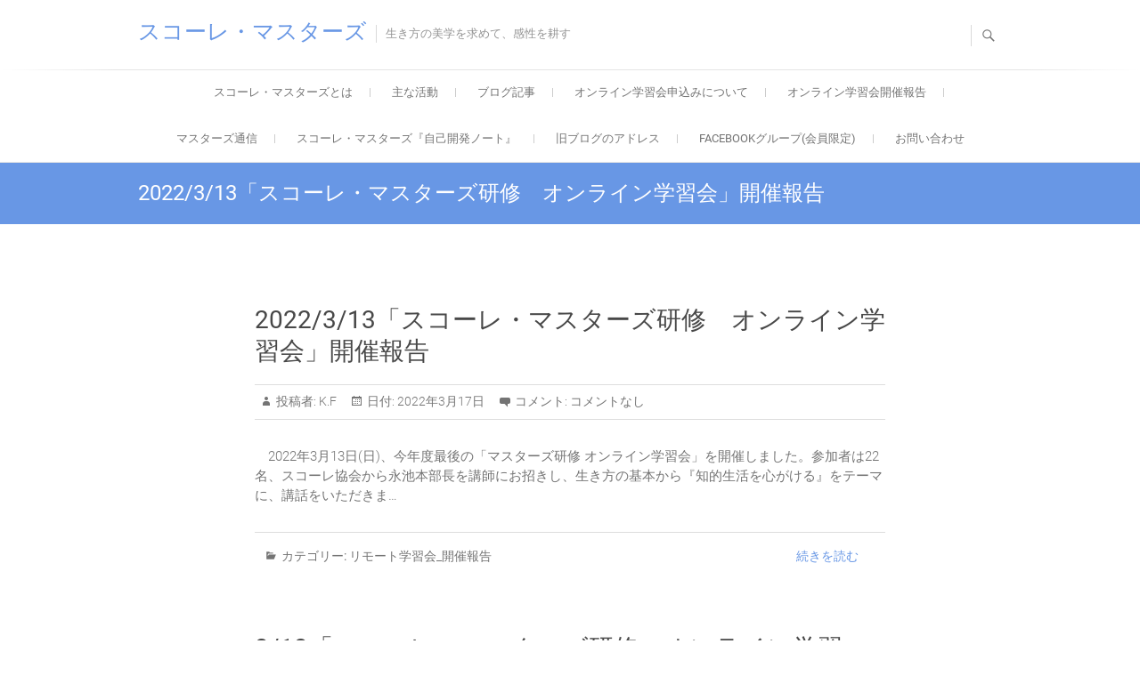

--- FILE ---
content_type: text/html; charset=UTF-8
request_url: http://schole-masters.org/
body_size: 9317
content:
<!DOCTYPE html>
<html lang="ja">
<head>
<meta charset="UTF-8" />
<link rel="profile" href="http://gmpg.org/xfn/11" />
<link rel="pingback" href="http://schole-masters.org/xmlrpc.php" />
<title>スコーレ・マスターズ &#8211; 生き方の美学を求めて、感性を耕す</title>
<meta name='robots' content='max-image-preview:large' />
	<style>img:is([sizes="auto" i], [sizes^="auto," i]) { contain-intrinsic-size: 3000px 1500px }</style>
	<link rel="alternate" type="application/rss+xml" title="スコーレ・マスターズ &raquo; フィード" href="https://schole-masters.org/?feed=rss2" />
<link rel="alternate" type="application/rss+xml" title="スコーレ・マスターズ &raquo; コメントフィード" href="https://schole-masters.org/?feed=comments-rss2" />
<script type="text/javascript">
/* <![CDATA[ */
window._wpemojiSettings = {"baseUrl":"https:\/\/s.w.org\/images\/core\/emoji\/15.0.3\/72x72\/","ext":".png","svgUrl":"https:\/\/s.w.org\/images\/core\/emoji\/15.0.3\/svg\/","svgExt":".svg","source":{"concatemoji":"http:\/\/schole-masters.org\/wp-includes\/js\/wp-emoji-release.min.js?ver=6.7.4"}};
/*! This file is auto-generated */
!function(i,n){var o,s,e;function c(e){try{var t={supportTests:e,timestamp:(new Date).valueOf()};sessionStorage.setItem(o,JSON.stringify(t))}catch(e){}}function p(e,t,n){e.clearRect(0,0,e.canvas.width,e.canvas.height),e.fillText(t,0,0);var t=new Uint32Array(e.getImageData(0,0,e.canvas.width,e.canvas.height).data),r=(e.clearRect(0,0,e.canvas.width,e.canvas.height),e.fillText(n,0,0),new Uint32Array(e.getImageData(0,0,e.canvas.width,e.canvas.height).data));return t.every(function(e,t){return e===r[t]})}function u(e,t,n){switch(t){case"flag":return n(e,"\ud83c\udff3\ufe0f\u200d\u26a7\ufe0f","\ud83c\udff3\ufe0f\u200b\u26a7\ufe0f")?!1:!n(e,"\ud83c\uddfa\ud83c\uddf3","\ud83c\uddfa\u200b\ud83c\uddf3")&&!n(e,"\ud83c\udff4\udb40\udc67\udb40\udc62\udb40\udc65\udb40\udc6e\udb40\udc67\udb40\udc7f","\ud83c\udff4\u200b\udb40\udc67\u200b\udb40\udc62\u200b\udb40\udc65\u200b\udb40\udc6e\u200b\udb40\udc67\u200b\udb40\udc7f");case"emoji":return!n(e,"\ud83d\udc26\u200d\u2b1b","\ud83d\udc26\u200b\u2b1b")}return!1}function f(e,t,n){var r="undefined"!=typeof WorkerGlobalScope&&self instanceof WorkerGlobalScope?new OffscreenCanvas(300,150):i.createElement("canvas"),a=r.getContext("2d",{willReadFrequently:!0}),o=(a.textBaseline="top",a.font="600 32px Arial",{});return e.forEach(function(e){o[e]=t(a,e,n)}),o}function t(e){var t=i.createElement("script");t.src=e,t.defer=!0,i.head.appendChild(t)}"undefined"!=typeof Promise&&(o="wpEmojiSettingsSupports",s=["flag","emoji"],n.supports={everything:!0,everythingExceptFlag:!0},e=new Promise(function(e){i.addEventListener("DOMContentLoaded",e,{once:!0})}),new Promise(function(t){var n=function(){try{var e=JSON.parse(sessionStorage.getItem(o));if("object"==typeof e&&"number"==typeof e.timestamp&&(new Date).valueOf()<e.timestamp+604800&&"object"==typeof e.supportTests)return e.supportTests}catch(e){}return null}();if(!n){if("undefined"!=typeof Worker&&"undefined"!=typeof OffscreenCanvas&&"undefined"!=typeof URL&&URL.createObjectURL&&"undefined"!=typeof Blob)try{var e="postMessage("+f.toString()+"("+[JSON.stringify(s),u.toString(),p.toString()].join(",")+"));",r=new Blob([e],{type:"text/javascript"}),a=new Worker(URL.createObjectURL(r),{name:"wpTestEmojiSupports"});return void(a.onmessage=function(e){c(n=e.data),a.terminate(),t(n)})}catch(e){}c(n=f(s,u,p))}t(n)}).then(function(e){for(var t in e)n.supports[t]=e[t],n.supports.everything=n.supports.everything&&n.supports[t],"flag"!==t&&(n.supports.everythingExceptFlag=n.supports.everythingExceptFlag&&n.supports[t]);n.supports.everythingExceptFlag=n.supports.everythingExceptFlag&&!n.supports.flag,n.DOMReady=!1,n.readyCallback=function(){n.DOMReady=!0}}).then(function(){return e}).then(function(){var e;n.supports.everything||(n.readyCallback(),(e=n.source||{}).concatemoji?t(e.concatemoji):e.wpemoji&&e.twemoji&&(t(e.twemoji),t(e.wpemoji)))}))}((window,document),window._wpemojiSettings);
/* ]]> */
</script>
<style id='wp-emoji-styles-inline-css' type='text/css'>

	img.wp-smiley, img.emoji {
		display: inline !important;
		border: none !important;
		box-shadow: none !important;
		height: 1em !important;
		width: 1em !important;
		margin: 0 0.07em !important;
		vertical-align: -0.1em !important;
		background: none !important;
		padding: 0 !important;
	}
</style>
<link rel='stylesheet' id='wp-block-library-css' href='http://schole-masters.org/wp-includes/css/dist/block-library/style.min.css?ver=6.7.4' type='text/css' media='all' />
<style id='pdfemb-pdf-embedder-viewer-style-inline-css' type='text/css'>
.wp-block-pdfemb-pdf-embedder-viewer{max-width:none}

</style>
<style id='classic-theme-styles-inline-css' type='text/css'>
/*! This file is auto-generated */
.wp-block-button__link{color:#fff;background-color:#32373c;border-radius:9999px;box-shadow:none;text-decoration:none;padding:calc(.667em + 2px) calc(1.333em + 2px);font-size:1.125em}.wp-block-file__button{background:#32373c;color:#fff;text-decoration:none}
</style>
<style id='global-styles-inline-css' type='text/css'>
:root{--wp--preset--aspect-ratio--square: 1;--wp--preset--aspect-ratio--4-3: 4/3;--wp--preset--aspect-ratio--3-4: 3/4;--wp--preset--aspect-ratio--3-2: 3/2;--wp--preset--aspect-ratio--2-3: 2/3;--wp--preset--aspect-ratio--16-9: 16/9;--wp--preset--aspect-ratio--9-16: 9/16;--wp--preset--color--black: #000000;--wp--preset--color--cyan-bluish-gray: #abb8c3;--wp--preset--color--white: #ffffff;--wp--preset--color--pale-pink: #f78da7;--wp--preset--color--vivid-red: #cf2e2e;--wp--preset--color--luminous-vivid-orange: #ff6900;--wp--preset--color--luminous-vivid-amber: #fcb900;--wp--preset--color--light-green-cyan: #7bdcb5;--wp--preset--color--vivid-green-cyan: #00d084;--wp--preset--color--pale-cyan-blue: #8ed1fc;--wp--preset--color--vivid-cyan-blue: #0693e3;--wp--preset--color--vivid-purple: #9b51e0;--wp--preset--gradient--vivid-cyan-blue-to-vivid-purple: linear-gradient(135deg,rgba(6,147,227,1) 0%,rgb(155,81,224) 100%);--wp--preset--gradient--light-green-cyan-to-vivid-green-cyan: linear-gradient(135deg,rgb(122,220,180) 0%,rgb(0,208,130) 100%);--wp--preset--gradient--luminous-vivid-amber-to-luminous-vivid-orange: linear-gradient(135deg,rgba(252,185,0,1) 0%,rgba(255,105,0,1) 100%);--wp--preset--gradient--luminous-vivid-orange-to-vivid-red: linear-gradient(135deg,rgba(255,105,0,1) 0%,rgb(207,46,46) 100%);--wp--preset--gradient--very-light-gray-to-cyan-bluish-gray: linear-gradient(135deg,rgb(238,238,238) 0%,rgb(169,184,195) 100%);--wp--preset--gradient--cool-to-warm-spectrum: linear-gradient(135deg,rgb(74,234,220) 0%,rgb(151,120,209) 20%,rgb(207,42,186) 40%,rgb(238,44,130) 60%,rgb(251,105,98) 80%,rgb(254,248,76) 100%);--wp--preset--gradient--blush-light-purple: linear-gradient(135deg,rgb(255,206,236) 0%,rgb(152,150,240) 100%);--wp--preset--gradient--blush-bordeaux: linear-gradient(135deg,rgb(254,205,165) 0%,rgb(254,45,45) 50%,rgb(107,0,62) 100%);--wp--preset--gradient--luminous-dusk: linear-gradient(135deg,rgb(255,203,112) 0%,rgb(199,81,192) 50%,rgb(65,88,208) 100%);--wp--preset--gradient--pale-ocean: linear-gradient(135deg,rgb(255,245,203) 0%,rgb(182,227,212) 50%,rgb(51,167,181) 100%);--wp--preset--gradient--electric-grass: linear-gradient(135deg,rgb(202,248,128) 0%,rgb(113,206,126) 100%);--wp--preset--gradient--midnight: linear-gradient(135deg,rgb(2,3,129) 0%,rgb(40,116,252) 100%);--wp--preset--font-size--small: 13px;--wp--preset--font-size--medium: 20px;--wp--preset--font-size--large: 36px;--wp--preset--font-size--x-large: 42px;--wp--preset--spacing--20: 0.44rem;--wp--preset--spacing--30: 0.67rem;--wp--preset--spacing--40: 1rem;--wp--preset--spacing--50: 1.5rem;--wp--preset--spacing--60: 2.25rem;--wp--preset--spacing--70: 3.38rem;--wp--preset--spacing--80: 5.06rem;--wp--preset--shadow--natural: 6px 6px 9px rgba(0, 0, 0, 0.2);--wp--preset--shadow--deep: 12px 12px 50px rgba(0, 0, 0, 0.4);--wp--preset--shadow--sharp: 6px 6px 0px rgba(0, 0, 0, 0.2);--wp--preset--shadow--outlined: 6px 6px 0px -3px rgba(255, 255, 255, 1), 6px 6px rgba(0, 0, 0, 1);--wp--preset--shadow--crisp: 6px 6px 0px rgba(0, 0, 0, 1);}:where(.is-layout-flex){gap: 0.5em;}:where(.is-layout-grid){gap: 0.5em;}body .is-layout-flex{display: flex;}.is-layout-flex{flex-wrap: wrap;align-items: center;}.is-layout-flex > :is(*, div){margin: 0;}body .is-layout-grid{display: grid;}.is-layout-grid > :is(*, div){margin: 0;}:where(.wp-block-columns.is-layout-flex){gap: 2em;}:where(.wp-block-columns.is-layout-grid){gap: 2em;}:where(.wp-block-post-template.is-layout-flex){gap: 1.25em;}:where(.wp-block-post-template.is-layout-grid){gap: 1.25em;}.has-black-color{color: var(--wp--preset--color--black) !important;}.has-cyan-bluish-gray-color{color: var(--wp--preset--color--cyan-bluish-gray) !important;}.has-white-color{color: var(--wp--preset--color--white) !important;}.has-pale-pink-color{color: var(--wp--preset--color--pale-pink) !important;}.has-vivid-red-color{color: var(--wp--preset--color--vivid-red) !important;}.has-luminous-vivid-orange-color{color: var(--wp--preset--color--luminous-vivid-orange) !important;}.has-luminous-vivid-amber-color{color: var(--wp--preset--color--luminous-vivid-amber) !important;}.has-light-green-cyan-color{color: var(--wp--preset--color--light-green-cyan) !important;}.has-vivid-green-cyan-color{color: var(--wp--preset--color--vivid-green-cyan) !important;}.has-pale-cyan-blue-color{color: var(--wp--preset--color--pale-cyan-blue) !important;}.has-vivid-cyan-blue-color{color: var(--wp--preset--color--vivid-cyan-blue) !important;}.has-vivid-purple-color{color: var(--wp--preset--color--vivid-purple) !important;}.has-black-background-color{background-color: var(--wp--preset--color--black) !important;}.has-cyan-bluish-gray-background-color{background-color: var(--wp--preset--color--cyan-bluish-gray) !important;}.has-white-background-color{background-color: var(--wp--preset--color--white) !important;}.has-pale-pink-background-color{background-color: var(--wp--preset--color--pale-pink) !important;}.has-vivid-red-background-color{background-color: var(--wp--preset--color--vivid-red) !important;}.has-luminous-vivid-orange-background-color{background-color: var(--wp--preset--color--luminous-vivid-orange) !important;}.has-luminous-vivid-amber-background-color{background-color: var(--wp--preset--color--luminous-vivid-amber) !important;}.has-light-green-cyan-background-color{background-color: var(--wp--preset--color--light-green-cyan) !important;}.has-vivid-green-cyan-background-color{background-color: var(--wp--preset--color--vivid-green-cyan) !important;}.has-pale-cyan-blue-background-color{background-color: var(--wp--preset--color--pale-cyan-blue) !important;}.has-vivid-cyan-blue-background-color{background-color: var(--wp--preset--color--vivid-cyan-blue) !important;}.has-vivid-purple-background-color{background-color: var(--wp--preset--color--vivid-purple) !important;}.has-black-border-color{border-color: var(--wp--preset--color--black) !important;}.has-cyan-bluish-gray-border-color{border-color: var(--wp--preset--color--cyan-bluish-gray) !important;}.has-white-border-color{border-color: var(--wp--preset--color--white) !important;}.has-pale-pink-border-color{border-color: var(--wp--preset--color--pale-pink) !important;}.has-vivid-red-border-color{border-color: var(--wp--preset--color--vivid-red) !important;}.has-luminous-vivid-orange-border-color{border-color: var(--wp--preset--color--luminous-vivid-orange) !important;}.has-luminous-vivid-amber-border-color{border-color: var(--wp--preset--color--luminous-vivid-amber) !important;}.has-light-green-cyan-border-color{border-color: var(--wp--preset--color--light-green-cyan) !important;}.has-vivid-green-cyan-border-color{border-color: var(--wp--preset--color--vivid-green-cyan) !important;}.has-pale-cyan-blue-border-color{border-color: var(--wp--preset--color--pale-cyan-blue) !important;}.has-vivid-cyan-blue-border-color{border-color: var(--wp--preset--color--vivid-cyan-blue) !important;}.has-vivid-purple-border-color{border-color: var(--wp--preset--color--vivid-purple) !important;}.has-vivid-cyan-blue-to-vivid-purple-gradient-background{background: var(--wp--preset--gradient--vivid-cyan-blue-to-vivid-purple) !important;}.has-light-green-cyan-to-vivid-green-cyan-gradient-background{background: var(--wp--preset--gradient--light-green-cyan-to-vivid-green-cyan) !important;}.has-luminous-vivid-amber-to-luminous-vivid-orange-gradient-background{background: var(--wp--preset--gradient--luminous-vivid-amber-to-luminous-vivid-orange) !important;}.has-luminous-vivid-orange-to-vivid-red-gradient-background{background: var(--wp--preset--gradient--luminous-vivid-orange-to-vivid-red) !important;}.has-very-light-gray-to-cyan-bluish-gray-gradient-background{background: var(--wp--preset--gradient--very-light-gray-to-cyan-bluish-gray) !important;}.has-cool-to-warm-spectrum-gradient-background{background: var(--wp--preset--gradient--cool-to-warm-spectrum) !important;}.has-blush-light-purple-gradient-background{background: var(--wp--preset--gradient--blush-light-purple) !important;}.has-blush-bordeaux-gradient-background{background: var(--wp--preset--gradient--blush-bordeaux) !important;}.has-luminous-dusk-gradient-background{background: var(--wp--preset--gradient--luminous-dusk) !important;}.has-pale-ocean-gradient-background{background: var(--wp--preset--gradient--pale-ocean) !important;}.has-electric-grass-gradient-background{background: var(--wp--preset--gradient--electric-grass) !important;}.has-midnight-gradient-background{background: var(--wp--preset--gradient--midnight) !important;}.has-small-font-size{font-size: var(--wp--preset--font-size--small) !important;}.has-medium-font-size{font-size: var(--wp--preset--font-size--medium) !important;}.has-large-font-size{font-size: var(--wp--preset--font-size--large) !important;}.has-x-large-font-size{font-size: var(--wp--preset--font-size--x-large) !important;}
:where(.wp-block-post-template.is-layout-flex){gap: 1.25em;}:where(.wp-block-post-template.is-layout-grid){gap: 1.25em;}
:where(.wp-block-columns.is-layout-flex){gap: 2em;}:where(.wp-block-columns.is-layout-grid){gap: 2em;}
:root :where(.wp-block-pullquote){font-size: 1.5em;line-height: 1.6;}
</style>
<link rel='stylesheet' id='contact-form-7-css' href='http://schole-masters.org/wp-content/plugins/contact-form-7/includes/css/styles.css?ver=6.1.4' type='text/css' media='all' />
<link rel='stylesheet' id='PVGM-swipe-css-css' href='http://schole-masters.org/wp-content/plugins/photo-video-gallery-master/lightbox/swipebox/swipebox.css?ver=6.7.4' type='text/css' media='all' />
<link rel='stylesheet' id='PVGM-boot-strap-css-css' href='http://schole-masters.org/wp-content/plugins/photo-video-gallery-master/css/bootstrap.css?ver=6.7.4' type='text/css' media='all' />
<link rel='stylesheet' id='pvgm-effects-css-css' href='http://schole-masters.org/wp-content/plugins/photo-video-gallery-master/css/pvgm-effects.css?ver=6.7.4' type='text/css' media='all' />
<link rel='stylesheet' id='s_pdf_styles-css' href='http://schole-masters.org/wp-content/plugins/simple-pdf-viewer/css/style.css?ver=6.7.4' type='text/css' media='all' />
<link rel='stylesheet' id='freesiaempire-style-css' href='http://schole-masters.org/wp-content/themes/freesia-empire/style.css?ver=6.7.4' type='text/css' media='all' />
<link rel='stylesheet' id='freesiaempire_google_fonts-css' href='http://schole-masters.org/wp-content/fonts/31b2452fa9e576b1a474d688e8645508.css?ver=6.7.4' type='text/css' media='all' />
<link rel='stylesheet' id='genericons-css' href='http://schole-masters.org/wp-content/themes/freesia-empire/genericons/genericons.css?ver=3.4.1' type='text/css' media='all' />
<link rel='stylesheet' id='freesiaempire-responsive-css' href='http://schole-masters.org/wp-content/themes/freesia-empire/css/responsive.css?ver=6.7.4' type='text/css' media='all' />
<link rel='stylesheet' id='freesiaempire-animate-css' href='http://schole-masters.org/wp-content/themes/freesia-empire/assets/wow/css/animate.min.css?ver=6.7.4' type='text/css' media='all' />
<script type="text/javascript" src="http://schole-masters.org/wp-includes/js/jquery/jquery.min.js?ver=3.7.1" id="jquery-core-js"></script>
<script type="text/javascript" src="http://schole-masters.org/wp-includes/js/jquery/jquery-migrate.min.js?ver=3.4.1" id="jquery-migrate-js"></script>
<script type="text/javascript" src="http://schole-masters.org/wp-content/plugins/photo-video-gallery-master/lightbox/swipebox/jquery.swipebox.min.js?ver=6.7.4" id="PVGM-swipe-js-js"></script>
<script type="text/javascript" src="http://schole-masters.org/wp-content/plugins/simple-pdf-viewer/js/main.js?ver=6.7.4" id="s_pdf_scripts-js"></script>
<script type="text/javascript" src="http://schole-masters.org/wp-content/themes/freesia-empire/js/freesiaempire-main.js?ver=6.7.4" id="freesiaempire-main-js"></script>
<script type="text/javascript" src="http://schole-masters.org/wp-content/themes/freesia-empire/js/freesiaempire-sticky-scroll.js?ver=6.7.4" id="sticky-scroll-js"></script>
<!--[if lt IE 9]>
<script type="text/javascript" src="http://schole-masters.org/wp-content/themes/freesia-empire/js/html5.js?ver=3.7.3" id="html5-js"></script>
<![endif]-->
<script type="text/javascript" src="http://schole-masters.org/wp-content/themes/freesia-empire/assets/wow/js/wow.min.js?ver=6.7.4" id="wow-js"></script>
<script type="text/javascript" src="http://schole-masters.org/wp-content/themes/freesia-empire/assets/wow/js/wow-settings.js?ver=6.7.4" id="wow-settings-js"></script>
<link rel="https://api.w.org/" href="https://schole-masters.org/index.php?rest_route=/" /><link rel="EditURI" type="application/rsd+xml" title="RSD" href="https://schole-masters.org/xmlrpc.php?rsd" />
<meta name="generator" content="WordPress 6.7.4" />
<style data-context="foundation-flickity-css">/*! Flickity v2.0.2
http://flickity.metafizzy.co
---------------------------------------------- */.flickity-enabled{position:relative}.flickity-enabled:focus{outline:0}.flickity-viewport{overflow:hidden;position:relative;height:100%}.flickity-slider{position:absolute;width:100%;height:100%}.flickity-enabled.is-draggable{-webkit-tap-highlight-color:transparent;tap-highlight-color:transparent;-webkit-user-select:none;-moz-user-select:none;-ms-user-select:none;user-select:none}.flickity-enabled.is-draggable .flickity-viewport{cursor:move;cursor:-webkit-grab;cursor:grab}.flickity-enabled.is-draggable .flickity-viewport.is-pointer-down{cursor:-webkit-grabbing;cursor:grabbing}.flickity-prev-next-button{position:absolute;top:50%;width:44px;height:44px;border:none;border-radius:50%;background:#fff;background:hsla(0,0%,100%,.75);cursor:pointer;-webkit-transform:translateY(-50%);transform:translateY(-50%)}.flickity-prev-next-button:hover{background:#fff}.flickity-prev-next-button:focus{outline:0;box-shadow:0 0 0 5px #09f}.flickity-prev-next-button:active{opacity:.6}.flickity-prev-next-button.previous{left:10px}.flickity-prev-next-button.next{right:10px}.flickity-rtl .flickity-prev-next-button.previous{left:auto;right:10px}.flickity-rtl .flickity-prev-next-button.next{right:auto;left:10px}.flickity-prev-next-button:disabled{opacity:.3;cursor:auto}.flickity-prev-next-button svg{position:absolute;left:20%;top:20%;width:60%;height:60%}.flickity-prev-next-button .arrow{fill:#333}.flickity-page-dots{position:absolute;width:100%;bottom:-25px;padding:0;margin:0;list-style:none;text-align:center;line-height:1}.flickity-rtl .flickity-page-dots{direction:rtl}.flickity-page-dots .dot{display:inline-block;width:10px;height:10px;margin:0 8px;background:#333;border-radius:50%;opacity:.25;cursor:pointer}.flickity-page-dots .dot.is-selected{opacity:1}</style><style data-context="foundation-slideout-css">.slideout-menu{position:fixed;left:0;top:0;bottom:0;right:auto;z-index:0;width:256px;overflow-y:auto;-webkit-overflow-scrolling:touch;display:none}.slideout-menu.pushit-right{left:auto;right:0}.slideout-panel{position:relative;z-index:1;will-change:transform}.slideout-open,.slideout-open .slideout-panel,.slideout-open body{overflow:hidden}.slideout-open .slideout-menu{display:block}.pushit{display:none}</style>	<meta name="viewport" content="width=device-width" />
	<style>.ios7.web-app-mode.has-fixed header{ background-color: rgba(102,167,221,.88);}</style></head>
<body class="home blog wp-embed-responsive no-sidebar-layout blog-large ">
	<div id="page" class="hfeed site">
	<a class="skip-link screen-reader-text" href="#content">Skip to content</a>
<!-- Masthead ============================================= -->
<header id="masthead" class="site-header" role="banner">
	<div class="top-header">
						<div class="container clearfix"><div id="site-branding">			<div id="site-detail">
			
									
						<h1 id="site-title"> 						<a href="https://schole-masters.org/" title="スコーレ・マスターズ" rel="home"> スコーレ・マスターズ </a>
												</h1>  <!-- end .site-title -->
													<div id="site-description"> 生き方の美学を求めて、感性を耕す </div> <!-- end #site-description -->
									</div>
		</div> <!-- end #site-branding -->	
	<button class="menu-toggle" type="button">      
								<div class="line-one"></div>
								<div class="line-two"></div>
								<div class="line-three"></div>
							</button><div class="header-info clearfix"> </div> <!-- end .header-info -->							<button id="search-toggle" class="header-search" type="button"></button>
							<div id="search-box" class="clearfix">
								<form class="search-form" action="https://schole-masters.org/" method="get">
		<label class="screen-reader-text">検索&hellip; </label>
	<input type="search" name="s" class="search-field" placeholder="検索&hellip;" autocomplete="off">
	<button type="submit" class="search-submit"><i class="search-icon"></i></button>
	</form> <!-- end .search-form -->							</div>  <!-- end #search-box -->
						</div> <!-- end .container -->
				</div> <!-- end .top-header -->	<!-- Main Header============================================= -->
	<div id="sticky_header">
		<div class="container clearfix">
			<!-- Main Nav ============================================= -->
									<nav id="site-navigation" class="main-navigation clearfix" role="navigation" aria-label="メインメニュー">
				<button class="menu-toggle-2" aria-controls="primary-menu" aria-expanded="false"></button>
					  	<!-- end .menu-toggle -->
				<ul id="primary-menu" class="menu nav-menu"><li id="menu-item-55" class="menu-item menu-item-type-post_type menu-item-object-page menu-item-55"><a href="https://schole-masters.org/?page_id=2">スコーレ・マスターズとは</a></li>
<li id="menu-item-54" class="menu-item menu-item-type-post_type menu-item-object-page menu-item-54"><a href="https://schole-masters.org/?page_id=16">主な活動</a></li>
<li id="menu-item-337" class="menu-item menu-item-type-post_type menu-item-object-page menu-item-has-children menu-item-337"><a href="https://schole-masters.org/?page_id=335">ブログ記事</a>
<ul class="sub-menu">
	<li id="menu-item-338" class="menu-item menu-item-type-taxonomy menu-item-object-category menu-item-338"><a href="https://schole-masters.org/?cat=7">研修案内</a></li>
	<li id="menu-item-340" class="menu-item menu-item-type-taxonomy menu-item-object-category menu-item-340"><a href="https://schole-masters.org/?cat=6">行事</a></li>
	<li id="menu-item-341" class="menu-item menu-item-type-taxonomy menu-item-object-category menu-item-341"><a href="https://schole-masters.org/?cat=5">メールニュース</a></li>
</ul>
</li>
<li id="menu-item-868" class="menu-item menu-item-type-post_type menu-item-object-post menu-item-868"><a href="https://schole-masters.org/?p=604">オンライン学習会申込みについて</a></li>
<li id="menu-item-581" class="menu-item menu-item-type-taxonomy menu-item-object-category menu-item-581"><a href="https://schole-masters.org/?cat=10">オンライン学習会開催報告</a></li>
<li id="menu-item-342" class="menu-item menu-item-type-taxonomy menu-item-object-category menu-item-342"><a href="https://schole-masters.org/?cat=8">マスターズ通信</a></li>
<li id="menu-item-49" class="menu-item menu-item-type-post_type menu-item-object-page menu-item-49"><a href="https://schole-masters.org/?page_id=48">スコーレ・マスターズ『自己開発ノート』</a></li>
<li id="menu-item-45" class="menu-item menu-item-type-post_type menu-item-object-page menu-item-45"><a href="https://schole-masters.org/?page_id=44">旧ブログのアドレス</a></li>
<li id="menu-item-395" class="menu-item menu-item-type-post_type menu-item-object-page menu-item-395"><a href="https://schole-masters.org/?page_id=392">Facebookグループ(会員限定)</a></li>
<li id="menu-item-303" class="menu-item menu-item-type-post_type menu-item-object-page menu-item-303"><a href="https://schole-masters.org/?page_id=302">お問い合わせ</a></li>
</ul>			</nav> <!-- end #site-navigation -->
					</div> <!-- end .container -->
	</div> <!-- end #sticky_header -->
							<div class="page-header clearfix">
							<div class="container">
									<h2 class="page-title">2022/3/13「スコーレ・マスターズ研修　オンライン学習会」開催報告</h2> <!-- .page-title -->
																</div> <!-- .container -->
						</div> <!-- .page-header -->
					</header> <!-- end #masthead -->
<!-- Main Page Start ============================================= -->
<div id="content">
<div class="container clearfix">
	<main id="main" class="site-main clearfix">
			<article class="post-format format- post-934 post type-post status-publish format-standard hentry category-10 clearfix" id="post-934">
			<header class="entry-header">
			<h2 class="entry-title"> <a href="https://schole-masters.org/?p=934" title="2022/3/13「スコーレ・マスターズ研修　オンライン学習会」開催報告"> 2022/3/13「スコーレ・マスターズ研修　オンライン学習会」開催報告 </a> </h2> <!-- end.entry-title -->
					<div class="entry-meta">
						<span class="author vcard">投稿者:<a href="https://schole-masters.org/?author=1" title="2022/3/13「スコーレ・マスターズ研修　オンライン学習会」開催報告">
						K.F </a></span> 
			<span class="posted-on">日付:<a title="7:52 PM" href="https://schole-masters.org/?p=934"> 2022年3月17日 </a></span>
									<span class="comments">コメント:							<a href="https://schole-masters.org/?p=934#respond">コメントなし</a> </span>
						</div> <!-- end .entry-meta -->
				</header> <!-- end .entry-header -->
		<div class="entry-content">
			<p>　2022年3月13日(日)、今年度最後の「マスターズ研修 オンライン学習会」を開催しました。参加者は22名、スコーレ協会から永池本部長を講師にお招きし、生き方の基本から『知的生活を心がける』をテーマに、講話をいただきま&hellip; </p>
		</div> <!-- end .entry-content -->
				<footer class="entry-footer">
						<span class="cat-links">
			カテゴリー: <a href="https://schole-masters.org/?cat=10" rel="category">リモート学習会_開催報告</a>			</span> <!-- end .cat-links -->
						<a class="more-link" title="2022/3/13「スコーレ・マスターズ研修　オンライン学習会」開催報告" href="https://schole-masters.org/?p=934">
			続きを読む</a>
					</footer> <!-- .entry-meta -->
				</article>	<article class="post-format format- post-932 post type-post status-publish format-standard hentry category-11 clearfix" id="post-932">
			<header class="entry-header">
			<h2 class="entry-title"> <a href="https://schole-masters.org/?p=932" title="3/13「スコーレ・マスターズ研修　オンライン学習会」のご案内"> 3/13「スコーレ・マスターズ研修　オンライン学習会」のご案内 </a> </h2> <!-- end.entry-title -->
					<div class="entry-meta">
						<span class="author vcard">投稿者:<a href="https://schole-masters.org/?author=1" title="3/13「スコーレ・マスターズ研修　オンライン学習会」のご案内">
						K.F </a></span> 
			<span class="posted-on">日付:<a title="7:47 PM" href="https://schole-masters.org/?p=932"> 2022年3月2日 </a></span>
									<span class="comments">コメント:							<a href="https://schole-masters.org/?p=932#respond">コメントなし</a> </span>
						</div> <!-- end .entry-meta -->
				</header> <!-- end .entry-header -->
		<div class="entry-content">
			<p>－－－－－－－－－－－－－－－－－－－◇◆「スコーレ・マスターズ研修　オンライン学習会」開催要項－－－－－－－－－－－－－－－－－－－永池会長の著書 『生き方の基本』 を学びます。今月の学習箇所は次の通りです。 『第２章&hellip; </p>
		</div> <!-- end .entry-content -->
				<footer class="entry-footer">
						<span class="cat-links">
			カテゴリー: <a href="https://schole-masters.org/?cat=11" rel="category">開催案内</a>			</span> <!-- end .cat-links -->
						<a class="more-link" title="3/13「スコーレ・マスターズ研修　オンライン学習会」のご案内" href="https://schole-masters.org/?p=932">
			続きを読む</a>
					</footer> <!-- .entry-meta -->
				</article>	<article class="post-format format- post-930 post type-post status-publish format-standard hentry category-5 clearfix" id="post-930">
			<header class="entry-header">
			<h2 class="entry-title"> <a href="https://schole-masters.org/?p=930" title="◆◇ スコーレ・マスターズ メールニュース　VOL.213.2022.3月 ◇◆"> ◆◇ スコーレ・マスターズ メールニュース　VOL.213.2022.3月 ◇◆ </a> </h2> <!-- end.entry-title -->
					<div class="entry-meta">
						<span class="author vcard">投稿者:<a href="https://schole-masters.org/?author=1" title="◆◇ スコーレ・マスターズ メールニュース　VOL.213.2022.3月 ◇◆">
						K.F </a></span> 
			<span class="posted-on">日付:<a title="7:46 PM" href="https://schole-masters.org/?p=930"> 2022年3月1日 </a></span>
									<span class="comments">コメント:							<a href="https://schole-masters.org/?p=930#respond">コメントなし</a> </span>
						</div> <!-- end .entry-meta -->
				</header> <!-- end .entry-header -->
		<div class="entry-content">
			<p>━━━━━━━━━━━━━━━━━━━━◆◇ スコーレ・マスターズ メールニュース　VOL.213.2022.3月 ◇◆━━━━━━━━━━━━━━━━━━━━ マスターズ・メールニュース登録メンバー 各位 今月のマスタ&hellip; </p>
		</div> <!-- end .entry-content -->
				<footer class="entry-footer">
						<span class="cat-links">
			カテゴリー: <a href="https://schole-masters.org/?cat=5" rel="category">メールニュース</a>			</span> <!-- end .cat-links -->
						<a class="more-link" title="◆◇ スコーレ・マスターズ メールニュース　VOL.213.2022.3月 ◇◆" href="https://schole-masters.org/?p=930">
			続きを読む</a>
					</footer> <!-- .entry-meta -->
				</article>	<article class="post-format format- post-927 post type-post status-publish format-standard hentry category-10 clearfix" id="post-927">
			<header class="entry-header">
			<h2 class="entry-title"> <a href="https://schole-masters.org/?p=927" title="2022/2/13(日)「スコーレ・マスターズ研修 特別オンライン学習会」開催報告"> 2022/2/13(日)「スコーレ・マスターズ研修 特別オンライン学習会」開催報告 </a> </h2> <!-- end.entry-title -->
					<div class="entry-meta">
						<span class="author vcard">投稿者:<a href="https://schole-masters.org/?author=1" title="2022/2/13(日)「スコーレ・マスターズ研修 特別オンライン学習会」開催報告">
						K.F </a></span> 
			<span class="posted-on">日付:<a title="7:54 PM" href="https://schole-masters.org/?p=927"> 2022年2月20日 </a></span>
									<span class="comments">コメント:							<a href="https://schole-masters.org/?p=927#respond">コメントなし</a> </span>
						</div> <!-- end .entry-meta -->
				</header> <!-- end .entry-header -->
		<div class="entry-content">
			<p>　2月13日(日)、今年2回目の「マスターズ研修 オンライン学習会」を開催しました。参加者は29名、スコーレ協会から小川健次常務を講師にお招きし、生き方の基本から『学ぶときは素直になろう』をテーマに、講話をいただいた。　&hellip; </p>
		</div> <!-- end .entry-content -->
				<footer class="entry-footer">
						<span class="cat-links">
			カテゴリー: <a href="https://schole-masters.org/?cat=10" rel="category">リモート学習会_開催報告</a>			</span> <!-- end .cat-links -->
						<a class="more-link" title="2022/2/13(日)「スコーレ・マスターズ研修 特別オンライン学習会」開催報告" href="https://schole-masters.org/?p=927">
			続きを読む</a>
					</footer> <!-- .entry-meta -->
				</article>	<article class="post-format format- post-922 post type-post status-publish format-standard hentry category-11 clearfix" id="post-922">
			<header class="entry-header">
			<h2 class="entry-title"> <a href="https://schole-masters.org/?p=922" title="２/13「スコーレ・マスターズ研修　オンライン学習会」のご案内"> ２/13「スコーレ・マスターズ研修　オンライン学習会」のご案内 </a> </h2> <!-- end.entry-title -->
					<div class="entry-meta">
						<span class="author vcard">投稿者:<a href="https://schole-masters.org/?author=1" title="２/13「スコーレ・マスターズ研修　オンライン学習会」のご案内">
						K.F </a></span> 
			<span class="posted-on">日付:<a title="7:13 PM" href="https://schole-masters.org/?p=922"> 2022年2月2日 </a></span>
									<span class="comments">コメント:							<a href="https://schole-masters.org/?p=922#respond">コメントなし</a> </span>
						</div> <!-- end .entry-meta -->
				</header> <!-- end .entry-header -->
		<div class="entry-content">
			<p>－－－－－－－－－－－－－－－－－－－◇◆「スコーレ・マスターズ研修　オンライン学習会」開催要項－－－－－－－－－－－－－－－－－－－永池会長の著書 『生き方の基本』 を学びます。今月の学習箇所は次の通りです。 『第２章&hellip; </p>
		</div> <!-- end .entry-content -->
				<footer class="entry-footer">
						<span class="cat-links">
			カテゴリー: <a href="https://schole-masters.org/?cat=11" rel="category">開催案内</a>			</span> <!-- end .cat-links -->
						<a class="more-link" title="２/13「スコーレ・マスターズ研修　オンライン学習会」のご案内" href="https://schole-masters.org/?p=922">
			続きを読む</a>
					</footer> <!-- .entry-meta -->
				</article>	<article class="post-format format- post-919 post type-post status-publish format-standard hentry category-5 clearfix" id="post-919">
			<header class="entry-header">
			<h2 class="entry-title"> <a href="https://schole-masters.org/?p=919" title="◆◇ スコーレ・マスターズ メールニュース　VOL.212.2022.2月 ◇◆"> ◆◇ スコーレ・マスターズ メールニュース　VOL.212.2022.2月 ◇◆ </a> </h2> <!-- end.entry-title -->
					<div class="entry-meta">
						<span class="author vcard">投稿者:<a href="https://schole-masters.org/?author=1" title="◆◇ スコーレ・マスターズ メールニュース　VOL.212.2022.2月 ◇◆">
						K.F </a></span> 
			<span class="posted-on">日付:<a title="7:12 PM" href="https://schole-masters.org/?p=919"> 2022年2月1日 </a></span>
									<span class="comments">コメント:							<a href="https://schole-masters.org/?p=919#respond">コメントなし</a> </span>
						</div> <!-- end .entry-meta -->
				</header> <!-- end .entry-header -->
		<div class="entry-content">
			<p>━━━━━━━━━━━━━━━━━━━━ ◆◇ スコーレ・マスターズ メールニュース　VOL.212.2022.2月 ◇◆ ━━━━━━━━━━━━━━━━━━━━ マスターズ・メールニュース登録メンバー 各位 今月のマ&hellip; </p>
		</div> <!-- end .entry-content -->
				<footer class="entry-footer">
						<span class="cat-links">
			カテゴリー: <a href="https://schole-masters.org/?cat=5" rel="category">メールニュース</a>			</span> <!-- end .cat-links -->
						<a class="more-link" title="◆◇ スコーレ・マスターズ メールニュース　VOL.212.2022.2月 ◇◆" href="https://schole-masters.org/?p=919">
			続きを読む</a>
					</footer> <!-- .entry-meta -->
				</article>	<article class="post-format format- post-914 post type-post status-publish format-standard hentry category-10 clearfix" id="post-914">
			<header class="entry-header">
			<h2 class="entry-title"> <a href="https://schole-masters.org/?p=914" title="2022/1/9(日)「スコーレ・マスターズ研修 特別オンライン学習会」開催報告"> 2022/1/9(日)「スコーレ・マスターズ研修 特別オンライン学習会」開催報告 </a> </h2> <!-- end.entry-title -->
					<div class="entry-meta">
						<span class="author vcard">投稿者:<a href="https://schole-masters.org/?author=1" title="2022/1/9(日)「スコーレ・マスターズ研修 特別オンライン学習会」開催報告">
						K.F </a></span> 
			<span class="posted-on">日付:<a title="4:31 PM" href="https://schole-masters.org/?p=914"> 2022年1月20日 </a></span>
									<span class="comments">コメント:							<a href="https://schole-masters.org/?p=914#respond">コメントなし</a> </span>
						</div> <!-- end .entry-meta -->
				</header> <!-- end .entry-header -->
		<div class="entry-content">
			<p>　1/9(日)スコーレ・マスターズ特別オンライン学習会を開催しました。参加者は37名、スコーレ協会から永池会長を特別にお招きし、『高い志をもつ』 をテーマにご講話をいただきました。 『講談を生業としていた父親の影響で、私&hellip; </p>
		</div> <!-- end .entry-content -->
				<footer class="entry-footer">
						<span class="cat-links">
			カテゴリー: <a href="https://schole-masters.org/?cat=10" rel="category">リモート学習会_開催報告</a>			</span> <!-- end .cat-links -->
						<a class="more-link" title="2022/1/9(日)「スコーレ・マスターズ研修 特別オンライン学習会」開催報告" href="https://schole-masters.org/?p=914">
			続きを読む</a>
					</footer> <!-- .entry-meta -->
				</article>	<article class="post-format format- post-911 post type-post status-publish format-standard hentry category-5 clearfix" id="post-911">
			<header class="entry-header">
			<h2 class="entry-title"> <a href="https://schole-masters.org/?p=911" title="◆◇ スコーレ・マスターズ メールニュース　VOL.211.2022.1月 ◇◆"> ◆◇ スコーレ・マスターズ メールニュース　VOL.211.2022.1月 ◇◆ </a> </h2> <!-- end.entry-title -->
					<div class="entry-meta">
						<span class="author vcard">投稿者:<a href="https://schole-masters.org/?author=1" title="◆◇ スコーレ・マスターズ メールニュース　VOL.211.2022.1月 ◇◆">
						K.F </a></span> 
			<span class="posted-on">日付:<a title="11:35 AM" href="https://schole-masters.org/?p=911"> 2022年1月3日 </a></span>
									<span class="comments">コメント:							<a href="https://schole-masters.org/?p=911#respond">コメントなし</a> </span>
						</div> <!-- end .entry-meta -->
				</header> <!-- end .entry-header -->
		<div class="entry-content">
			<p>━━━━━━━━━━━━━━━━━━━━◆◇ スコーレ・マスターズ メールニュース　VOL.211.2022.1月 ◇◆━━━━━━━━━━━━━━━━━━━━ 　マスターズ・メールニュース登録メンバー 　令和４年、新年&hellip; </p>
		</div> <!-- end .entry-content -->
				<footer class="entry-footer">
						<span class="cat-links">
			カテゴリー: <a href="https://schole-masters.org/?cat=5" rel="category">メールニュース</a>			</span> <!-- end .cat-links -->
						<a class="more-link" title="◆◇ スコーレ・マスターズ メールニュース　VOL.211.2022.1月 ◇◆" href="https://schole-masters.org/?p=911">
			続きを読む</a>
					</footer> <!-- .entry-meta -->
				</article>	<article class="post-format format- post-906 post type-post status-publish format-standard hentry category-11 clearfix" id="post-906">
			<header class="entry-header">
			<h2 class="entry-title"> <a href="https://schole-masters.org/?p=906" title="令和４年1月9日(日）会長ご出席「スコーレ・マスターズ研修 特別オンライン学習会」のご案内"> 令和４年1月9日(日）会長ご出席「スコーレ・マスターズ研修 特別オンライン学習会」のご案内 </a> </h2> <!-- end.entry-title -->
					<div class="entry-meta">
						<span class="author vcard">投稿者:<a href="https://schole-masters.org/?author=1" title="令和４年1月9日(日）会長ご出席「スコーレ・マスターズ研修 特別オンライン学習会」のご案内">
						K.F </a></span> 
			<span class="posted-on">日付:<a title="5:11 PM" href="https://schole-masters.org/?p=906"> 2021年12月28日 </a></span>
									<span class="comments">コメント:							<a href="https://schole-masters.org/?p=906#respond">コメントなし</a> </span>
						</div> <!-- end .entry-meta -->
				</header> <!-- end .entry-header -->
		<div class="entry-content">
			<p>－－－－－－－－－－－－－－－－－－－◇◆1／9(日）「スコーレ・マスターズ研修　特別オンライン学習会」開催要項－－－－－－－－－－－－－－－－－－－ 永池会長をお招きし、特別オンライン学習会を開催致します。テーマは次の&hellip; </p>
		</div> <!-- end .entry-content -->
				<footer class="entry-footer">
						<span class="cat-links">
			カテゴリー: <a href="https://schole-masters.org/?cat=11" rel="category">開催案内</a>			</span> <!-- end .cat-links -->
						<a class="more-link" title="令和４年1月9日(日）会長ご出席「スコーレ・マスターズ研修 特別オンライン学習会」のご案内" href="https://schole-masters.org/?p=906">
			続きを読む</a>
					</footer> <!-- .entry-meta -->
				</article>	<article class="post-format format- post-891 post type-post status-publish format-standard hentry category-10 clearfix" id="post-891">
			<header class="entry-header">
			<h2 class="entry-title"> <a href="https://schole-masters.org/?p=891" title="2021/12/12(日)「スコーレ・マスターズ研修 オンライン学習会」開催報告"> 2021/12/12(日)「スコーレ・マスターズ研修 オンライン学習会」開催報告 </a> </h2> <!-- end.entry-title -->
					<div class="entry-meta">
						<span class="author vcard">投稿者:<a href="https://schole-masters.org/?author=1" title="2021/12/12(日)「スコーレ・マスターズ研修 オンライン学習会」開催報告">
						K.F </a></span> 
			<span class="posted-on">日付:<a title="8:55 AM" href="https://schole-masters.org/?p=891"> 2021年12月18日 </a></span>
									<span class="comments">コメント:							<a href="https://schole-masters.org/?p=891#respond">コメントなし</a> </span>
						</div> <!-- end .entry-meta -->
				</header> <!-- end .entry-header -->
		<div class="entry-content">
			<p>　2021年12月12日、今年最後の「マスターズ研修オンライン学習会」を開催しました。参加者は25名、スコーレ協会から永池豊普及本部長を講師にお招きし、生き方の基本から『自らの原点を忘れない』をテーマに講話をいただきまし&hellip; </p>
		</div> <!-- end .entry-content -->
				<footer class="entry-footer">
						<span class="cat-links">
			カテゴリー: <a href="https://schole-masters.org/?cat=10" rel="category">リモート学習会_開催報告</a>			</span> <!-- end .cat-links -->
						<a class="more-link" title="2021/12/12(日)「スコーレ・マスターズ研修 オンライン学習会」開催報告" href="https://schole-masters.org/?p=891">
			続きを読む</a>
					</footer> <!-- .entry-meta -->
				</article>	</main> <!-- #main -->
			<ul class="default-wp-page clearfix">
			<li class="previous">
				<a href="https://schole-masters.org/?paged=2" >&laquo; 前のページ</a>			</li>
			<li class="next">
							</li>
		</ul>
		  </div>
<!-- end .container -->
</div>
<!-- end #content -->
<!-- Footer Start ============================================= -->
<footer id="colophon" class="site-footer clearfix" role="contentinfo">
		<div class="site-info">
		<div class="container">
						<div class="copyright">					&copy; 2026				<a title="スコーレ・マスターズ" target="_blank" href="https://schole-masters.org/">スコーレ・マスターズ</a> | 
								Designed by: <a title="Themefreesia" target="_blank" href="https://themefreesia.com">Theme Freesia</a> | 
								Powered by: <a title="WordPress" target="_blank" href="http://wordpress.org">WordPress</a>
							</div>
						<div style="clear:both;"></div>
		</div> <!-- end .container -->
	</div> <!-- end .site-info -->
		<div class="go-to-top"><a title="Go to Top" href="#masthead"></a></div> <!-- end .go-to-top -->
	</footer> <!-- end #colophon -->
</div> <!-- end #page -->
<!-- Powered by WPtouch: 4.3.62 --><script type="text/javascript" src="http://schole-masters.org/wp-includes/js/dist/hooks.min.js?ver=4d63a3d491d11ffd8ac6" id="wp-hooks-js"></script>
<script type="text/javascript" src="http://schole-masters.org/wp-includes/js/dist/i18n.min.js?ver=5e580eb46a90c2b997e6" id="wp-i18n-js"></script>
<script type="text/javascript" id="wp-i18n-js-after">
/* <![CDATA[ */
wp.i18n.setLocaleData( { 'text direction\u0004ltr': [ 'ltr' ] } );
/* ]]> */
</script>
<script type="text/javascript" src="http://schole-masters.org/wp-content/plugins/contact-form-7/includes/swv/js/index.js?ver=6.1.4" id="swv-js"></script>
<script type="text/javascript" id="contact-form-7-js-translations">
/* <![CDATA[ */
( function( domain, translations ) {
	var localeData = translations.locale_data[ domain ] || translations.locale_data.messages;
	localeData[""].domain = domain;
	wp.i18n.setLocaleData( localeData, domain );
} )( "contact-form-7", {"translation-revision-date":"2025-11-30 08:12:23+0000","generator":"GlotPress\/4.0.3","domain":"messages","locale_data":{"messages":{"":{"domain":"messages","plural-forms":"nplurals=1; plural=0;","lang":"ja_JP"},"This contact form is placed in the wrong place.":["\u3053\u306e\u30b3\u30f3\u30bf\u30af\u30c8\u30d5\u30a9\u30fc\u30e0\u306f\u9593\u9055\u3063\u305f\u4f4d\u7f6e\u306b\u7f6e\u304b\u308c\u3066\u3044\u307e\u3059\u3002"],"Error:":["\u30a8\u30e9\u30fc:"]}},"comment":{"reference":"includes\/js\/index.js"}} );
/* ]]> */
</script>
<script type="text/javascript" id="contact-form-7-js-before">
/* <![CDATA[ */
var wpcf7 = {
    "api": {
        "root": "https:\/\/schole-masters.org\/index.php?rest_route=\/",
        "namespace": "contact-form-7\/v1"
    }
};
/* ]]> */
</script>
<script type="text/javascript" src="http://schole-masters.org/wp-content/plugins/contact-form-7/includes/js/index.js?ver=6.1.4" id="contact-form-7-js"></script>
<script type="text/javascript" src="http://schole-masters.org/wp-content/themes/freesia-empire/js/jquery.cycle.all.js?ver=3.0.3" id="jquery_cycle_all-js"></script>
<script type="text/javascript" id="freesiaempire_slider-js-extra">
/* <![CDATA[ */
var freesiaempire_slider_value = {"transition_effect":"fade","transition_delay":"4000","transition_duration":"1000"};
/* ]]> */
</script>
<script type="text/javascript" src="http://schole-masters.org/wp-content/themes/freesia-empire/js/freesiaempire-slider-setting.js?ver=6.7.4" id="freesiaempire_slider-js"></script>
<script type="text/javascript" src="http://schole-masters.org/wp-content/themes/freesia-empire/js/navigation.js?ver=6.7.4" id="freesiaempire-navigation-js"></script>
<script type="text/javascript" src="http://schole-masters.org/wp-content/themes/freesia-empire/js/freesiaempire-quote-slider.js?ver=4.2.2" id="freesiaempire-quote-slider-js"></script>
<script type="text/javascript" src="http://schole-masters.org/wp-content/themes/freesia-empire/js/skip-link-focus-fix.js?ver=6.7.4" id="freesiaempire-skip-link-focus-fix-js"></script>
</body>
</html>